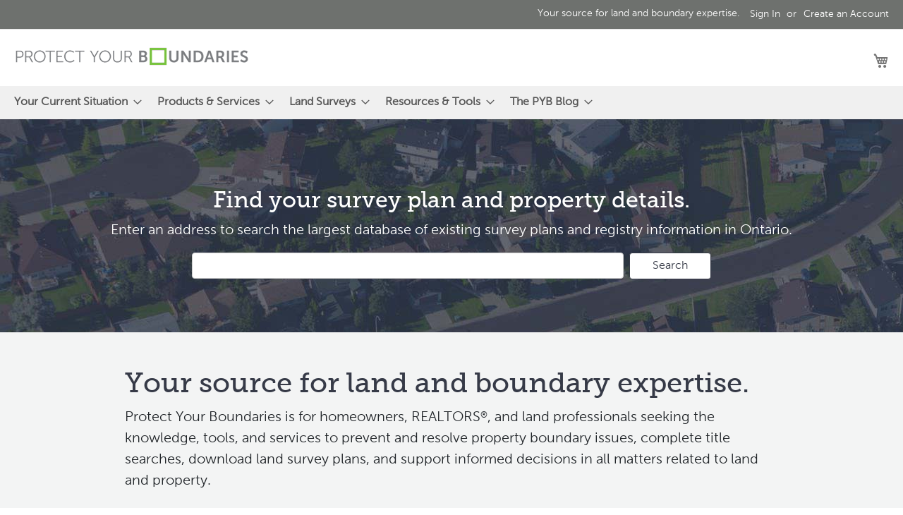

--- FILE ---
content_type: text/html; charset=UTF-8
request_url: https://www.protectyourboundaries.ca/
body_size: 10931
content:
<!doctype html>
<html lang="en">
    <head >
        <script>
    var BASE_URL = 'https\u003A\u002F\u002Fwww.protectyourboundaries.ca\u002F';
    var require = {
        'baseUrl': 'https\u003A\u002F\u002Fwww.protectyourboundaries.ca\u002Fpub\u002Fstatic\u002Fversion1765894909\u002Ffrontend\u002Fpyb\u002Fpyb_theme\u002Fen_US'
    };</script>        <meta charset="utf-8"/>
<meta name="title" content="Land Surveys and Property Data"/>
<meta name="robots" content="INDEX,FOLLOW"/>
<meta name="viewport" content="width=device-width, initial-scale=1"/>
<meta name="format-detection" content="telephone=no"/>
<title>Land Surveys and Property Data</title>
<link  rel="stylesheet" type="text/css"  media="all" href="https://www.protectyourboundaries.ca/pub/static/version1765894909/frontend/pyb/pyb_theme/en_US/mage/calendar.css" />
<link  rel="stylesheet" type="text/css"  media="all" href="https://www.protectyourboundaries.ca/pub/static/version1765894909/frontend/pyb/pyb_theme/en_US/Mageplaza_Blog/css/mpBlogIcon.css" />
<link  rel="stylesheet" type="text/css"  media="all" href="https://www.protectyourboundaries.ca/pub/static/version1765894909/frontend/pyb/pyb_theme/en_US/css/styles-m.css" />
<link  rel="stylesheet" type="text/css"  media="all" href="https://www.protectyourboundaries.ca/pub/static/version1765894909/frontend/pyb/pyb_theme/en_US/css/glyphicons.css" />
<link  rel="stylesheet" type="text/css"  media="all" href="https://www.protectyourboundaries.ca/pub/static/version1765894909/frontend/pyb/pyb_theme/en_US/css/glyphicons-social.css" />
<link  rel="stylesheet" type="text/css"  media="screen and (min-width: 768px)" href="https://www.protectyourboundaries.ca/pub/static/version1765894909/frontend/pyb/pyb_theme/en_US/css/styles-l.css" />
<link  rel="stylesheet" type="text/css"  media="print" href="https://www.protectyourboundaries.ca/pub/static/version1765894909/frontend/pyb/pyb_theme/en_US/css/print.css" />
<link  rel="stylesheet" type="text/css"  media="all" href="https://cdn.jsdelivr.net/npm/bootstrap@5.1.3/dist/css/bootstrap.min.css" />
<link  rel="stylesheet" type="text/css"  media="all" href="https://www.protectyourboundaries.ca/pub/static/version1765894909/frontend/pyb/pyb_theme/en_US/css/pyb.css" />
<script  type="text/javascript"  src="https://www.protectyourboundaries.ca/pub/static/version1765894909/frontend/pyb/pyb_theme/en_US/requirejs/require.js"></script>
<script  type="text/javascript"  src="https://www.protectyourboundaries.ca/pub/static/version1765894909/frontend/pyb/pyb_theme/en_US/mage/requirejs/mixins.js"></script>
<script  type="text/javascript"  src="https://www.protectyourboundaries.ca/pub/static/version1765894909/frontend/pyb/pyb_theme/en_US/requirejs-config.js"></script>
<script  type="text/javascript"  src="https://www.protectyourboundaries.ca/pub/static/version1765894909/frontend/pyb/pyb_theme/en_US/js/on-site-search.js"></script>
<script  type="text/javascript"  src="https://www.protectyourboundaries.ca/pub/static/version1765894909/frontend/pyb/pyb_theme/en_US/js/lsr-text-search.js"></script>
<script  type="text/javascript"  src="https://cdn.jsdelivr.net/npm/bootstrap@5.1.3/dist/js/bootstrap.bundle.min.js"></script>
<link rel="preload" as="font" crossorigin="anonymous" href="https://www.protectyourboundaries.ca/pub/static/version1765894909/frontend/pyb/pyb_theme/en_US/fonts/opensans/light/opensans-300.woff2" />
<link rel="preload" as="font" crossorigin="anonymous" href="https://www.protectyourboundaries.ca/pub/static/version1765894909/frontend/pyb/pyb_theme/en_US/fonts/opensans/regular/opensans-400.woff2" />
<link rel="preload" as="font" crossorigin="anonymous" href="https://www.protectyourboundaries.ca/pub/static/version1765894909/frontend/pyb/pyb_theme/en_US/fonts/opensans/semibold/opensans-600.woff2" />
<link rel="preload" as="font" crossorigin="anonymous" href="https://www.protectyourboundaries.ca/pub/static/version1765894909/frontend/pyb/pyb_theme/en_US/fonts/opensans/bold/opensans-700.woff2" />
<link rel="preload" as="font" crossorigin="anonymous" href="https://www.protectyourboundaries.ca/pub/static/version1765894909/frontend/pyb/pyb_theme/en_US/fonts/Luma-Icons.woff2" />
<link  rel="icon" type="image/x-icon" href="https://www.protectyourboundaries.ca/pub/media/favicon/stores/1/favicon-16x16.png" />
<link  rel="shortcut icon" type="image/x-icon" href="https://www.protectyourboundaries.ca/pub/media/favicon/stores/1/favicon-16x16.png" />
        <!-- BEGIN GOOGLE ANALYTICS CODE -->
<script type="text/x-magento-init">
{
    "*": {
        "Magento_GoogleAnalytics/js/google-analytics": {
            "isCookieRestrictionModeEnabled": 0,
            "currentWebsite": 1,
            "cookieName": "user_allowed_save_cookie",
            "ordersTrackingData": [],
            "pageTrackingData": {"optPageUrl":"","isAnonymizedIpActive":false,"accountId":"UA-16827255-4"}        }
    }
}
</script>
<!-- END GOOGLE ANALYTICS CODE -->
    </head>
    <body data-container="body"
          data-mage-init='{"loaderAjax": {}, "loader": { "icon": "https://www.protectyourboundaries.ca/pub/static/version1765894909/frontend/pyb/pyb_theme/en_US/images/loader-2.gif"}}'
        class="cms-home cms-page-view page-layout-1column">
        

<div id="cookie-status">
    The store will not work correctly in the case when cookies are disabled.</div>
<script type="text&#x2F;javascript">document.querySelector("#cookie-status").style.display = "none";</script>
<script type="text/x-magento-init">
    {
        "*": {
            "cookieStatus": {}
        }
    }
</script>

<script type="text/x-magento-init">
    {
        "*": {
            "mage/cookies": {
                "expires": null,
                "path": "\u002F",
                "domain": ".www.protectyourboundaries.ca",
                "secure": false,
                "lifetime": "3600"
            }
        }
    }
</script>
    <noscript>
        <div class="message global noscript">
            <div class="content">
                <p>
                    <strong>JavaScript seems to be disabled in your browser.</strong>
                    <span>
                        For the best experience on our site, be sure to turn on Javascript in your browser.                    </span>
                </p>
            </div>
        </div>
    </noscript>
<script>true</script><script>    require.config({
        map: {
            '*': {
                wysiwygAdapter: 'mage/adminhtml/wysiwyg/tiny_mce/tinymce4Adapter'
            }
        }
    });</script><div class="page-wrapper"><header class="page-header"><div class="panel wrapper"><div class="panel header"><a class="action skip contentarea"
   href="#contentarea">
    <span>
        Skip to Content    </span>
</a>
<ul class="header links">    <li class="greet welcome" data-bind="scope: 'customer'">
        <!-- ko if: customer().fullname  -->
        <span class="logged-in"
              data-bind="text: new String('Welcome, %1!').replace('%1', customer().fullname)">
        </span>
        <!-- /ko -->
        <!-- ko ifnot: customer().fullname  -->
        <span class="not-logged-in"
              data-bind='html:"Your source for land and boundary expertise."'></span>
                <!-- /ko -->
    </li>
    <script type="text/x-magento-init">
    {
        "*": {
            "Magento_Ui/js/core/app": {
                "components": {
                    "customer": {
                        "component": "Magento_Customer/js/view/customer"
                    }
                }
            }
        }
    }
    </script>
<li class="link authorization-link" data-label="or">
    <a href="https://www.protectyourboundaries.ca/customer/account/login/referer/aHR0cHM6Ly93d3cucHJvdGVjdHlvdXJib3VuZGFyaWVzLmNhL2hvbWU%2C/"        >Sign In</a>
</li>
<li><a href="https://www.protectyourboundaries.ca/customer/account/create/" id="idpSzd9pEY" >Create an Account</a></li></ul></div></div><div class="header content"><span data-action="toggle-nav" class="action nav-toggle"><span>Toggle Nav</span></span>
<a
    class="logo"
    href="https://www.protectyourboundaries.ca/"
    title=""
    aria-label="store logo">
    <img src="https://www.protectyourboundaries.ca/pub/static/version1765894909/frontend/pyb/pyb_theme/en_US/images/logo.png"
         title=""
         alt=""
            width="170"                />
</a>

<div data-block="minicart" class="minicart-wrapper">
    <a class="action showcart" href="https://www.protectyourboundaries.ca/checkout/cart/"
       data-bind="scope: 'minicart_content'">
        <span class="text">My Cart</span>
        <span class="counter qty empty"
              data-bind="css: { empty: !!getCartParam('summary_count') == false && !isLoading() },
               blockLoader: isLoading">
            <span class="counter-number"><!-- ko text: getCartParam('summary_count') --><!-- /ko --></span>
            <span class="counter-label">
            <!-- ko if: getCartParam('summary_count') -->
                <!-- ko text: getCartParam('summary_count') --><!-- /ko -->
                <!-- ko i18n: 'items' --><!-- /ko -->
            <!-- /ko -->
            </span>
        </span>
    </a>
            <div class="block block-minicart"
             data-role="dropdownDialog"
             data-mage-init='{"dropdownDialog":{
                "appendTo":"[data-block=minicart]",
                "triggerTarget":".showcart",
                "timeout": "2000",
                "closeOnMouseLeave": false,
                "closeOnEscape": true,
                "triggerClass":"active",
                "parentClass":"active",
                "buttons":[]}}'>
            <div id="minicart-content-wrapper" data-bind="scope: 'minicart_content'">
                <!-- ko template: getTemplate() --><!-- /ko -->
            </div>
                    </div>
        <script>window.checkout = {"shoppingCartUrl":"https:\/\/www.protectyourboundaries.ca\/checkout\/cart\/","checkoutUrl":"https:\/\/www.protectyourboundaries.ca\/checkout\/","updateItemQtyUrl":"https:\/\/www.protectyourboundaries.ca\/checkout\/sidebar\/updateItemQty\/","removeItemUrl":"https:\/\/www.protectyourboundaries.ca\/checkout\/sidebar\/removeItem\/","imageTemplate":"Magento_Catalog\/product\/image_with_borders","baseUrl":"https:\/\/www.protectyourboundaries.ca\/","minicartMaxItemsVisible":5,"websiteId":"1","maxItemsToDisplay":10,"storeId":"1","storeGroupId":"1","customerLoginUrl":"https:\/\/www.protectyourboundaries.ca\/customer\/account\/login\/referer\/aHR0cHM6Ly93d3cucHJvdGVjdHlvdXJib3VuZGFyaWVzLmNhL2hvbWU%2C\/","isRedirectRequired":false,"autocomplete":"off","captcha":{"user_login":{"isCaseSensitive":false,"imageHeight":50,"imageSrc":"","refreshUrl":"https:\/\/www.protectyourboundaries.ca\/captcha\/refresh\/","isRequired":false,"timestamp":1768716223}}}</script>    <script type="text/x-magento-init">
    {
        "[data-block='minicart']": {
            "Magento_Ui/js/core/app": {"components":{"minicart_content":{"children":{"subtotal.container":{"children":{"subtotal":{"children":{"subtotal.totals":{"config":{"display_cart_subtotal_incl_tax":0,"display_cart_subtotal_excl_tax":1,"template":"Magento_Tax\/checkout\/minicart\/subtotal\/totals"},"children":{"subtotal.totals.msrp":{"component":"Magento_Msrp\/js\/view\/checkout\/minicart\/subtotal\/totals","config":{"displayArea":"minicart-subtotal-hidden","template":"Magento_Msrp\/checkout\/minicart\/subtotal\/totals"}}},"component":"Magento_Tax\/js\/view\/checkout\/minicart\/subtotal\/totals"}},"component":"uiComponent","config":{"template":"Magento_Checkout\/minicart\/subtotal"}}},"component":"uiComponent","config":{"displayArea":"subtotalContainer"}},"item.renderer":{"component":"uiComponent","config":{"displayArea":"defaultRenderer","template":"Magento_Checkout\/minicart\/item\/default"},"children":{"item.image":{"component":"Magento_Catalog\/js\/view\/image","config":{"template":"Magento_Catalog\/product\/image","displayArea":"itemImage"}},"checkout.cart.item.price.sidebar":{"component":"uiComponent","config":{"template":"Magento_Checkout\/minicart\/item\/price","displayArea":"priceSidebar"}}}},"extra_info":{"component":"uiComponent","config":{"displayArea":"extraInfo"}},"promotion":{"component":"uiComponent","config":{"displayArea":"promotion"}}},"config":{"itemRenderer":{"default":"defaultRenderer","simple":"defaultRenderer","virtual":"defaultRenderer"},"template":"Magento_Checkout\/minicart\/content"},"component":"Magento_Checkout\/js\/view\/minicart"}},"types":[]}        },
        "*": {
            "Magento_Ui/js/block-loader": "https\u003A\u002F\u002Fwww.protectyourboundaries.ca\u002Fpub\u002Fstatic\u002Fversion1765894909\u002Ffrontend\u002Fpyb\u002Fpyb_theme\u002Fen_US\u002Fimages\u002Floader\u002D1.gif"
        }
    }
    </script>
</div>
</div></header>    <div class="sections nav-sections">
                <div class="section-items nav-sections-items"
             data-mage-init='{"tabs":{"openedState":"active"}}'>
                                            <div class="section-item-title nav-sections-item-title"
                     data-role="collapsible">
                    <a class="nav-sections-item-switch"
                       data-toggle="switch" href="#store.menu">
                        Menu                    </a>
                </div>
                <div class="section-item-content nav-sections-item-content"
                     id="store.menu"
                     data-role="content">
                    
<nav class="navigation" data-action="navigation">
    <ul data-mage-init='{"menu":{"responsive":true, "expanded":true, "position":{"my":"left top","at":"left bottom"}}}'>
        <li class="level0&#x20;category-item&#x20;level-top&#x20;parent&#x20;level-top&#x20;ui-menu-item&#x20;parent" data-menu-url="&#x23;"><a href="#" class="level-top ui-corner-all" role="menuitem"><span class="ui-menu-icon ui-icon ui-icon-carat-1-e"></span><span>Your Current Situation</span></a><ul class="level0 submenu ui-menu ui-widget ui-widget-content ui-corner-all"><li class="level1&#x20;category-item&#x20;ui-menu-item" data-menu-url="&#x2F;top-reasons&#x2F;buying-a-house"><a href="/top-reasons/buying-a-house"><span>Buying a house</span></a></li><li class="level1&#x20;category-item&#x20;ui-menu-item" data-menu-url="&#x2F;top-reasons&#x2F;selling-a-house"><a href="/top-reasons/selling-a-house"><span>Selling a house</span></a></li><li class="level1&#x20;category-item&#x20;ui-menu-item" data-menu-url="&#x2F;building-and-renovating&#x2F;renovating-or-expanding-your-home"><a href="/building-and-renovating/renovating-or-expanding-your-home"><span>Renovations &amp; Additions</span></a></li><li class="level1&#x20;category-item&#x20;ui-menu-item" data-menu-url="&#x2F;boundary-disputes&#x2F;disputing-a-boundary"><a href="/boundary-disputes/disputing-a-boundary"><span>Disputing a boundary</span></a></li><li class="level1&#x20;category-item&#x20;ui-menu-item" data-menu-url="&#x2F;building-and-renovating&#x2F;building-a-fence"><a href="/building-and-renovating/building-a-fence"><span>Building a fence</span></a></li><li class="level1&#x20;category-item&#x20;ui-menu-item" data-menu-url="&#x2F;building-and-renovating&#x2F;building-a-structure"><a href="/building-and-renovating/building-a-structure"><span>Sheds, decks, and other structures</span></a></li><li class="level1&#x20;category-item&#x20;ui-menu-item" data-menu-url="&#x2F;building-and-renovating&#x2F;building-a-new-house"><a href="/building-and-renovating/building-a-new-house"><span>Building a new house</span></a></li><li class="level1&#x20;category-item&#x20;ui-menu-item" data-menu-url="&#x2F;boundary-disputes&#x2F;your-neighbour-is-building-something"><a href="/boundary-disputes/your-neighbour-is-building-something"><span>Your neighbour is building something</span></a></li><li class="level1&#x20;category-item&#x20;ui-menu-item" data-menu-url="&#x2F;boundary-disputes&#x2F;the-development-next-door"><a href="/boundary-disputes/the-development-next-door"><span>The development next door</span></a></li><li class="level1&#x20;category-item&#x20;ui-menu-item" data-menu-url="&#x2F;building-and-renovating&#x2F;severing-your-land"><a href="/building-and-renovating/severing-your-land"><span>Severing your land</span></a></li></ul></li><li class="level0&#x20;category-item&#x20;level-top&#x20;parent&#x20;level-top&#x20;ui-menu-item&#x20;parent" data-menu-url="&#x23;"><a href="#" class="level-top ui-corner-all" role="menuitem"><span class="ui-menu-icon ui-icon ui-icon-carat-1-e"></span><span>Products &amp; Services</span></a><ul class="level0 submenu ui-menu ui-widget ui-widget-content ui-corner-all"><li class="level1&#x20;category-item&#x20;ui-menu-item" data-menu-url="&#x2F;existing-surveys"><a href="/existing-surveys"><span>Existing Surveys</span></a></li><li class="level1&#x20;category-item&#x20;ui-menu-item" data-menu-url="&#x2F;buyer-s-report"><a href="/buyer-s-report"><span>Buyer&#039;s Report</span></a></li><li class="level1&#x20;category-item&#x20;ui-menu-item" data-menu-url="&#x2F;products-and-services&#x2F;sellers-reports"><a href="/products-and-services/sellers-reports"><span>Seller&#039;s Report</span></a></li><li class="level1&#x20;category-item&#x20;ui-menu-item" data-menu-url="&#x2F;products-and-services&#x2F;easement-report"><a href="/products-and-services/easement-report"><span>Easement Report</span></a></li><li class="level1&#x20;category-item&#x20;ui-menu-item" data-menu-url="&#x2F;find-your-parcel-register"><a href="/find-your-parcel-register"><span>Offical Parcel Register Document</span></a></li><li class="level1&#x20;category-item&#x20;ui-menu-item" data-menu-url="&#x2F;new-fence-boundary-stakeout"><a href="/new-fence-boundary-stakeout"><span>Fence / Boundary Stakeout</span></a></li><li class="level1&#x20;category-item&#x20;ui-menu-item" data-menu-url="&#x2F;new-srpr"><a href="/new-srpr"><span>Get Your Property Surveyed</span></a></li><li class="level1&#x20;category-item&#x20;ui-menu-item" data-menu-url="&#x2F;commercial-property-survey.html"><a href="/commercial-property-survey.html"><span>Commercial Property Survey</span></a></li><li class="level1&#x20;category-item&#x20;ui-menu-item" data-menu-url="&#x2F;products-and-services-talk-to-a-surveyor.html"><a href="/products-and-services-talk-to-a-surveyor.html"><span>Talk to a Surveyor</span></a></li><li class="level1&#x20;category-item&#x20;ui-menu-item" data-menu-url="&#x2F;land-area-certificate.html"><a href="/land-area-certificate.html"><span>Land Area Certificate</span></a></li></ul></li><li class="level0&#x20;category-item&#x20;level-top&#x20;parent&#x20;level-top&#x20;ui-menu-item&#x20;parent" data-menu-url="&#x23;"><a href="#" class="level-top ui-corner-all" role="menuitem"><span class="ui-menu-icon ui-icon ui-icon-carat-1-e"></span><span>Land Surveys</span></a><ul class="level0 submenu ui-menu ui-widget ui-widget-content ui-corner-all"><li class="level1&#x20;category-item&#x20;ui-menu-item" data-menu-url="&#x2F;about-land-survey-plans&#x2F;what-is-a-land-survey-plan"><a href="/about-land-survey-plans/what-is-a-land-survey-plan"><span>What is a land survey plan?</span></a></li><li class="level1&#x20;category-item&#x20;ui-menu-item" data-menu-url="&#x2F;about-land-survey-plans&#x2F;why-do-you-need-a-land-survey-plan"><a href="/about-land-survey-plans/why-do-you-need-a-land-survey-plan"><span>Why do you need a survey plan?</span></a></li><li class="level1&#x20;category-item&#x20;ui-menu-item" data-menu-url="&#x2F;about-land-survey-plans&#x2F;types-of-survey-plans"><a href="/about-land-survey-plans/types-of-survey-plans"><span>Types of survey plans</span></a></li><li class="level1&#x20;category-item&#x20;ui-menu-item" data-menu-url="&#x2F;about-land-survey-plans&#x2F;which-plan-is-right-for-me"><a href="/about-land-survey-plans/which-plan-is-right-for-me"><span>Which plan is right for me?</span></a></li><li class="level1&#x20;category-item&#x20;ui-menu-item" data-menu-url="&#x2F;how-to-read-a-survey-plan"><a href="/how-to-read-a-survey-plan"><span>How to read a survey plan</span></a></li><li class="level1&#x20;category-item&#x20;ui-menu-item" data-menu-url="&#x2F;help&#x2F;buying-a-survey-plan-faq"><a href="/help/buying-a-survey-plan-faq"><span>Find your survey plan FAQ</span></a></li><li class="level1&#x20;category-item&#x20;ui-menu-item" data-menu-url="&#x2F;products-and-services&#x2F;cant-find-your-survey-plan"><a href="/products-and-services/cant-find-your-survey-plan"><span>Help! Can&#039;t find your survey plan?</span></a></li></ul></li><li class="level0&#x20;category-item&#x20;level-top&#x20;parent&#x20;level-top&#x20;ui-menu-item&#x20;parent" data-menu-url="&#x23;"><a href="#" class="level-top ui-corner-all" role="menuitem"><span class="ui-menu-icon ui-icon ui-icon-carat-1-e"></span><span>Resources &amp; Tools</span></a><ul class="level0 submenu ui-menu ui-widget ui-widget-content ui-corner-all"><li class="level1&#x20;category-item&#x20;ui-menu-item" data-menu-url="&#x2F;be-boundarywise&#x2F;why-protect-your-property-boundaries"><a href="/be-boundarywise/why-protect-your-property-boundaries"><span>Why Protect Your Boundaries</span></a></li><li class="level1&#x20;category-item&#x20;ui-menu-item" data-menu-url="&#x2F;be-boundarywise&#x2F;homeowner-best-practices"><a href="/be-boundarywise/homeowner-best-practices"><span>Homeowner best practices</span></a></li><li class="level1&#x20;category-item&#x20;ui-menu-item" data-menu-url="&#x2F;protect-your-boundaries-the-process"><a href="/protect-your-boundaries-the-process"><span>PYB-the process</span></a></li><li class="level1&#x20;category-item&#x20;ui-menu-item" data-menu-url="&#x2F;be-boundarywise&#x2F;build-your-team-of-experts"><a href="/be-boundarywise/build-your-team-of-experts"><span>Build your team of experts</span></a></li></ul></li><li class="level0&#x20;category-item&#x20;level-top&#x20;parent&#x20;level-top&#x20;ui-menu-item&#x20;parent" data-menu-url="&#x2F;blog"><a href="/blog" class="level-top ui-corner-all" role="menuitem"><span class="ui-menu-icon ui-icon ui-icon-carat-1-e"></span><span>The PYB Blog</span></a><ul class="level0 submenu ui-menu ui-widget ui-widget-content ui-corner-all"><li class="level1&#x20;category-item&#x20;ui-menu-item" data-menu-url="&#x2F;blog&#x2F;category&#x2F;home-owner"><a href="/blog/category/home-owner"><span>Homeowner</span></a></li><li class="level1&#x20;category-item&#x20;ui-menu-item" data-menu-url="&#x2F;blog&#x2F;category&#x2F;professional"><a href="/blog/category/professional"><span>Professional</span></a></li><li class="level1&#x20;category-item&#x20;ui-menu-item" data-menu-url="&#x2F;blog&#x2F;category&#x2F;q-a"><a href="/blog/category/q-a"><span>Q&amp;A</span></a></li></ul></li>        
    </ul>
</nav>

<script>
require(['jquery'], function($) {
    $(document).ready(function() {
        var currentPath = '/' + window.location.pathname.replace(/^\/+|\/+$/g, '');
        var menuItems = $('.navigation li[data-menu-url]');
        
        menuItems.each(function() {
            var $item = $(this);
            var menuUrl = $item.attr('data-menu-url');
            
            if (menuUrl && menuUrl !== '#' && menuUrl !== '') {
                var normalizedMenuUrl = '/' + menuUrl.replace(/^\/+|\/+$/g, '');
                
                if (currentPath === normalizedMenuUrl || 
                    (currentPath.indexOf(normalizedMenuUrl + '/') === 0 && normalizedMenuUrl.length > 1)) {
                    $item.addClass('active');
                }
            }
        });
    });
});
</script>
                </div>
                                            <div class="section-item-title nav-sections-item-title"
                     data-role="collapsible">
                    <a class="nav-sections-item-switch"
                       data-toggle="switch" href="#store.links">
                        Account                    </a>
                </div>
                <div class="section-item-content nav-sections-item-content"
                     id="store.links"
                     data-role="content">
                    <!-- Account links -->                </div>
                                    </div>
    </div>
<main id="maincontent" class="page-main"><a id="contentarea" tabindex="-1"></a>
<div class="page-title-wrapper">
    <h1 class="page-title"
                >
        <span class="base" data-ui-id="page-title-wrapper" >Home Page</span>    </h1>
    </div>
<div class="page messages"><div data-placeholder="messages"></div>
<div data-bind="scope: 'messages'">
    <!-- ko if: cookieMessages && cookieMessages.length > 0 -->
    <div role="alert" data-bind="foreach: { data: cookieMessages, as: 'message' }" class="messages">
        <div data-bind="attr: {
            class: 'message-' + message.type + ' ' + message.type + ' message',
            'data-ui-id': 'message-' + message.type
        }">
            <div data-bind="html: $parent.prepareMessageForHtml(message.text)"></div>
        </div>
    </div>
    <!-- /ko -->

    <!-- ko if: messages().messages && messages().messages.length > 0 -->
    <div role="alert" data-bind="foreach: { data: messages().messages, as: 'message' }" class="messages">
        <div data-bind="attr: {
            class: 'message-' + message.type + ' ' + message.type + ' message',
            'data-ui-id': 'message-' + message.type
        }">
            <div data-bind="html: $parent.prepareMessageForHtml(message.text)"></div>
        </div>
    </div>
    <!-- /ko -->
</div>
<script type="text/x-magento-init">
    {
        "*": {
            "Magento_Ui/js/core/app": {
                "components": {
                        "messages": {
                            "component": "Magento_Theme/js/view/messages"
                        }
                    }
                }
            }
    }
</script>
</div><div class="columns"><div class="column main"><input name="form_key" type="hidden" value="eE2G0jmCkGpYJlKU" /><div id="authenticationPopup" data-bind="scope:'authenticationPopup', style: {display: 'none'}">
        <script>window.authenticationPopup = {"autocomplete":"off","customerRegisterUrl":"https:\/\/www.protectyourboundaries.ca\/customer\/account\/create\/","customerForgotPasswordUrl":"https:\/\/www.protectyourboundaries.ca\/customer\/account\/forgotpassword\/","baseUrl":"https:\/\/www.protectyourboundaries.ca\/"}</script>    <!-- ko template: getTemplate() --><!-- /ko -->
    <script type="text/x-magento-init">
        {
            "#authenticationPopup": {
                "Magento_Ui/js/core/app": {"components":{"authenticationPopup":{"component":"Magento_Customer\/js\/view\/authentication-popup","children":{"messages":{"component":"Magento_Ui\/js\/view\/messages","displayArea":"messages"},"captcha":{"component":"Magento_Captcha\/js\/view\/checkout\/loginCaptcha","displayArea":"additional-login-form-fields","formId":"user_login","configSource":"checkout"},"amazon-button":{"component":"Amazon_Login\/js\/view\/login-button-wrapper","sortOrder":"0","displayArea":"additional-login-form-fields","config":{"tooltip":"Securely login to our website using your existing Amazon details.","componentDisabled":true}}}}}}            },
            "*": {
                "Magento_Ui/js/block-loader": "https\u003A\u002F\u002Fwww.protectyourboundaries.ca\u002Fpub\u002Fstatic\u002Fversion1765894909\u002Ffrontend\u002Fpyb\u002Fpyb_theme\u002Fen_US\u002Fimages\u002Floader\u002D1.gif"
            }
        }
    </script>
</div>
<script type="text/x-magento-init">
    {
        "*": {
            "Magento_Customer/js/section-config": {
                "sections": {"stores\/store\/switch":["*"],"stores\/store\/switchrequest":["*"],"directory\/currency\/switch":["*"],"*":["messages"],"customer\/account\/logout":["*","recently_viewed_product","recently_compared_product","persistent"],"customer\/account\/loginpost":["*"],"customer\/account\/createpost":["*"],"customer\/account\/editpost":["*"],"customer\/ajax\/login":["checkout-data","cart","captcha"],"catalog\/product_compare\/add":["compare-products"],"catalog\/product_compare\/remove":["compare-products"],"catalog\/product_compare\/clear":["compare-products"],"sales\/guest\/reorder":["cart"],"sales\/order\/reorder":["cart"],"checkout\/cart\/add":["cart","directory-data"],"checkout\/cart\/delete":["cart"],"checkout\/cart\/updatepost":["cart"],"checkout\/cart\/updateitemoptions":["cart"],"checkout\/cart\/couponpost":["cart"],"checkout\/cart\/estimatepost":["cart"],"checkout\/cart\/estimateupdatepost":["cart"],"checkout\/onepage\/saveorder":["cart","checkout-data","last-ordered-items"],"checkout\/sidebar\/removeitem":["cart"],"checkout\/sidebar\/updateitemqty":["cart"],"rest\/*\/v1\/carts\/*\/payment-information":["cart","last-ordered-items","instant-purchase"],"rest\/*\/v1\/guest-carts\/*\/payment-information":["cart"],"rest\/*\/v1\/guest-carts\/*\/selected-payment-method":["cart","checkout-data"],"rest\/*\/v1\/carts\/*\/selected-payment-method":["cart","checkout-data","instant-purchase"],"customer\/address\/*":["instant-purchase"],"customer\/account\/*":["instant-purchase"],"vault\/cards\/deleteaction":["instant-purchase"],"multishipping\/checkout\/overviewpost":["cart"],"paypal\/express\/placeorder":["cart","checkout-data"],"paypal\/payflowexpress\/placeorder":["cart","checkout-data"],"paypal\/express\/onauthorization":["cart","checkout-data"],"persistent\/index\/unsetcookie":["persistent"],"review\/product\/post":["review"],"wishlist\/index\/add":["wishlist"],"wishlist\/index\/remove":["wishlist"],"wishlist\/index\/updateitemoptions":["wishlist"],"wishlist\/index\/update":["wishlist"],"wishlist\/index\/cart":["wishlist","cart"],"wishlist\/index\/fromcart":["wishlist","cart"],"wishlist\/index\/allcart":["wishlist","cart"],"wishlist\/shared\/allcart":["wishlist","cart"],"wishlist\/shared\/cart":["cart"],"braintree\/paypal\/placeorder":["cart","checkout-data"],"braintree\/googlepay\/placeorder":["cart","checkout-data"]},
                "clientSideSections": ["checkout-data","cart-data"],
                "baseUrls": ["https:\/\/www.protectyourboundaries.ca\/","http:\/\/www.protectyourboundaries.ca\/"],
                "sectionNames": ["messages","customer","compare-products","last-ordered-items","cart","directory-data","captcha","instant-purchase","loggedAsCustomer","persistent","review","wishlist","recently_viewed_product","recently_compared_product","product_data_storage","paypal-billing-agreement"]            }
        }
    }
</script>
<script type="text/x-magento-init">
    {
        "*": {
            "Magento_Customer/js/customer-data": {
                "sectionLoadUrl": "https\u003A\u002F\u002Fwww.protectyourboundaries.ca\u002Fcustomer\u002Fsection\u002Fload\u002F",
                "expirableSectionLifetime": 60,
                "expirableSectionNames": ["cart","persistent"],
                "cookieLifeTime": "3600",
                "updateSessionUrl": "https\u003A\u002F\u002Fwww.protectyourboundaries.ca\u002Fcustomer\u002Faccount\u002FupdateSession\u002F"
            }
        }
    }
</script>
<script type="text/x-magento-init">
    {
        "*": {
            "Magento_Customer/js/invalidation-processor": {
                "invalidationRules": {
                    "website-rule": {
                        "Magento_Customer/js/invalidation-rules/website-rule": {
                            "scopeConfig": {
                                "websiteId": "1"
                            }
                        }
                    }
                }
            }
        }
    }
</script>
<script type="text/x-magento-init">
    {
        "body": {
            "pageCache": {"url":"https:\/\/www.protectyourboundaries.ca\/page_cache\/block\/render\/_pyb_home_processed\/1\/pyb_selected_variation\/home\/id\/home\/page_id\/2\/","handles":["default","cms_page_view","cms_page_view_id_home"],"originalRequest":{"route":"cms","controller":"page","action":"view","uri":"\/"},"versionCookieName":"private_content_version"}        }
    }
</script>

<div class="container" style="background-color: transparent;">
  <div class="container" style="background-color: transparent;">
    <div class="col2-right-layout"><br><br><br>
      <div class="main row"><!-- start HTML --></div>
    </div>
  </div>
</div>
<style>
  <!--
  body.cms-home {
    background-image: url(https://www.protectyourboundaries.ca/pub/media/wysiwyg/pyb-hood-bg-low.jpg);
  }
  -->
</style>
<div class="container" style="background-color: transparent;">
  <div class="col2-right-layout">
    <div class="main row">
      <div class="col-xs-12 col-lg-12 text-center">
        <h2 class="color-white">Find your survey plan and property details.</h2>
        <p class="color-white lead" style="margin-bottom: 1rem;">Enter an address to search the largest database of
          existing survey plans and registry information in Ontario.</p>
      </div>
    </div>
    <div class="row">
      <div class="col-12 col-md-8 offset-md-2">
        <form class="on-site-search" style="margin-bottom: 75px;">
          <div class="row g-2">
            <div class="col-12 col-sm-10"><input class="form-control on-site-search-address" type="text"></div>
            <div class="col-12 col-sm-2 text-center text-sm-start"><button class="btn btn-primary w-100 homesearch"
                type="submit">Search</button></div>
          </div>
        </form>
      </div>
    </div>
  </div>
  <!-- ./main-container -->
</div>
<!-- ./container-->
<div style="width: 100%; padding-top: 50px; background-color: #f3f4f4;">
  <div class="container" style="background-color: #f3f4f4;">
    <div class="row">
      <div class="col-12 col-sm-12 col-md-10 offset-md-1">
        <div class="home-welcome-box">
          <h1 style="margin-top: 0px;">Your source for land and boundary expertise.</h1>
          <p class="lead">Protect Your Boundaries is for homeowners, REALTORS<sup>®</sup>, and land professionals
            seeking the knowledge, tools, and services to prevent and resolve property boundary issues, complete title
            searches, download land survey plans, and support informed decisions in all matters related to land and
            property.</p>
        </div>
      </div>
    </div>
  </div>
  <!-- ./container -->
</div>
<div style="width: 100%; padding-top: 50px; padding-bottom: 50px; background-color: white;">
  <div class="container">
    <div class="row">
      <div class="col-12 col-sm-12 col-md-3 col-lg-3 text-center">
        <div class="col-6 offset-3 col-md-12 offset-md-0"><img class="img-fluid" src="https://www.protectyourboundaries.ca/pub/media/wysiwyg/homepage/Bottom_05.png"></div>
        <h4>For Home Owners</h4>
        <p>Buying, Selling, building or in a dispute, this is your one-stop resource centre for all things
          boundary-related. <br>
          <a style="text-decoration: underline;" href="/home-owners-centre">Start here</a>
        </p>
      </div>
      <div class="col-12 col-sm-12 col-md-3 col-lg-3  text-center">
        <div class="col-6 offset-3 col-md-12 offset-md-0"><img class="img-fluid" src="https://www.protectyourboundaries.ca/pub/media/wysiwyg/homepage/Bottom_08.png"></div>
        <h4>For Ontario REALTORS<sup>®</sup></h4>
        <p>Essential tools, education and services to help you protect your client, your deal and your reputation. <br>
          <a style="text-decoration: underline;" href="/realtors-centre">Learn more</a>
        </p>
      </div>
      <div class="col-12 col-sm-12 col-md-3 col-lg-3 text-center">
        <div class="col-6 offset-3 col-md-12 offset-md-0"><img class="img-fluid" src="https://www.protectyourboundaries.ca/pub/media/wysiwyg/homepage/Bottom_07.png"></div>
        <h4>For Land Professionals</h4>
        <p>Easy instant access to the largest collection of registry and survey documents and services. <br>
          <a style="text-decoration: underline;" href="/professional-centre">Learn more</a>
        </p>
      </div>
      <div class="col-12 col-sm-12 col-md-3 col-lg-3 text-center">
        <div class="col-6 offset-3 col-md-12 offset-md-0"><img class="img-fluid" src="https://www.protectyourboundaries.ca/pub/media/wysiwyg/homepage/Bottom_06.png"></div>
        <h4>For Municipalities</h4>
        <p>Access essential land and boundary information to support planning, zoning, and development tasks. <br>
          <a style="text-decoration: underline;" href="/government-and-municipal-services">Learn more</a>
        </p>
      </div>
    </div>
  </div>
</div>
<div style="width: 100%; padding-top: 50px; padding-bottom: 50px; background-color: #f3f4f4;">
  <div class="container" style="background-color: #f3f4f4;">
    <div class="row d-flex flex-wrap align-items-center justify-content-center">
      <div class="col-6 col-sm-6 col-md-2 col-lg-2 text-center"><img class="img-fluid" src="https://www.protectyourboundaries.ca/pub/media/wysiwyg/AOLS_250x250.png" alt=""></div>
      <div class="col-12 col-sm-12 col-md-6 col-lg-6">
        <div>
          <h4>Association of Ontario Land Surveyors Member</h4>
          <p>We are a proud member of the Association of Ontario Land Surveyors. The AOLS is the only entity legally
            allowed to provide surveying services in the province of Ontario, ensuring professional standards and public
            protection. Our membership reflects our commitment to excellence, integrity, and adherence to the rigorous
            standards set by the governing body of our profession.</p>
        </div>
      </div>
    </div>
  </div>
  <!-- ./container -->
</div></div></div></main><footer class="page-footer"><div class="container">
        <div class="row">
          <div class="col-12 col-lg-3">
            <br>
            <div class="background-00AF4C" style="height: 3px; width: 30px;"></div>
            <h5>Quick Links</h5>
            <ul>
              <li><a href="/be-boundarywise/why-protect-your-property-boundaries">Why Protect Your Boundaries</a></li>
              <li><a href="/be-boundarywise/homeowner-best-practices">Homeowner best practices</a></li>
              <li><a href="/products-and-services/existing-surveys">Existing Surveys</a></li>
              <li><a href="/products-and-services/buyers-reports">Buyer's Report</a></li>
              <li><a href="/products-and-services/sellers-reports">Seller's Report</a></li>
              <li><a href="/get-your-property-surveyed.html">Get your property surveyed</a></li>
            </ul>
                    </div>
          <div class="col-12 col-lg-3">
            <br>
            <div class="" style="height: 3px; width: 30px;"></div>
            <h5>&nbsp;</h5>
            <ul>
              <li><a href="/about">About</a></li>
              <li><a href="/privacy-policy">Privacy Policy</a></li>
              <li><a href="/terms-and-conditions">Terms &amp; Conditions</a></li>
              <li><a href="/contact-us">Contact Us</a></li>
              <li><a href="/media-centre">Media Centre</a></li>
              <li><a href="https://g.page/r/CYfRbeVb1erREAg/review" target="_blank">Review us on Google</a></li>
            </ul>
          </div>

          <div class="col-12 col-lg-6">
            <div class="row">
              <div class="col-12 col-lg-6">
                <br>
                <div class="" style="height: 3px; width: 30px;"></div>
                <h5>Social</h5>
                 <div class="social-item"><span class="social social-facebook"></span> <a href="https://www.facebook.com/ProtectYourBoundaries" target="_blank">ProtectYourBoundaries</a></div>
                 <!--<div class="social-item"><span class="social social-twitter"></span> <a href="https://twitter.com/boundarywise" target="_blank">@BoundaryWise</a></div>-->
              </div>
              <div class="col-12 col-lg-6">
                <br>
                <div class="" style="height: 3px; width: 30px;"></div>
                <h5>&nbsp;</h5>
                <div class="social-item"><span class="social social-linked-in"></span> <a href="https://www.linkedin.com/company/protect-your-boundaries-inc-?trk=biz-companies-cym" target="_blank">Protect Your Boundaries Inc.</a></div>
                <!--<div class="social-item"><span class="social social-pinterest"></span> <a href="https://www.pinterest.com/BoundaryWise/" target="_blank">BoundaryWise</a></div>-->


                <!--
                <img class="img-fluid" src="/skin/frontend/pyb/pyb_modern/images/aols-logo.png" align="right">
                <span class="aols-notice small">Protect Your Boundaries Inc. is a licensed member of the Association of Ontario Land Surveyors.</span>
                -->
                <!--<div class="row">
                  <div class="col-12 col-lg-3">
                    <img class="img-fluid" src="/skin/frontend/pyb/pyb_modern/images/aols-logo.png">
                  </div>
                  <div class="col-12 col-lg-9">
                    <span class="aols-notice small">Protect Your Boundaries Inc. is a licensed member of the Association of Ontario Land Surveyors.</span>
                  </div>
                </div>-->
              </div>
          </div>

          <div class="row">
            <div class="col-12">
              <br><br>
              <p>Call us at 1-877-392-2662 (in the GTA) or email <a href="mailto:info@ProtectYourBoundaries.ca">info@ProtectYourBoundaries.ca</a></p>
            </div>
          </div>

        </div>


        </div>

        <div class="row">
          <div class="col-12">
            <br>
            <br>
            <span class="nav-link small" style="font-style: italic">© Protect Your Boundaries. All Rights Reserved.</span>
            <br>
            <span class="nav-link small" style="font-style: italic">The trademarks REALTOR®, REALTORS®, and the REALTOR® logo are controlled by The Canadian Real Estate Association (CREA) and identify real estate professionals who are members of CREA.</span>
          </div>
        </div>
    </div>

    <!-- Google tag (gtag.js) -->
<script async src="https://www.googletagmanager.com/gtag/js?id=G-CCW91RPM2E"></script>
<script>
  window.dataLayer = window.dataLayer || [];
  function gtag(){dataLayer.push(arguments);}
  gtag('js', new Date());

  gtag('config', 'G-CCW91RPM2E');


  gtag('event', 'content_view', {
        'queryurl': window.location.href
      });

</script>
<!-- Matomo -->
<script>
  var _paq = window._paq = window._paq || [];
  /* tracker methods like "setCustomDimension" should be called before "trackPageView" */
  _paq.push(['trackPageView']);
  _paq.push(['enableLinkTracking']);
  (function() {
    var u="//analytics.pybdev.ca/";
    _paq.push(['setTrackerUrl', u+'matomo.php']);
    _paq.push(['setSiteId', '2']);
    var d=document, g=d.createElement('script'), s=d.getElementsByTagName('script')[0];
    g.async=true; g.src=u+'matomo.js'; s.parentNode.insertBefore(g,s);
  })();
</script>
<!-- End Matomo Code -->
</footer><script type="text/x-magento-init">
        {
            "*": {
                "Magento_Ui/js/core/app": {
                    "components": {
                        "storage-manager": {
                            "component": "Magento_Catalog/js/storage-manager",
                            "appendTo": "",
                            "storagesConfiguration" : {"recently_viewed_product":{"requestConfig":{"syncUrl":"https:\/\/www.protectyourboundaries.ca\/catalog\/product\/frontend_action_synchronize\/"},"lifetime":"1000","allowToSendRequest":null},"recently_compared_product":{"requestConfig":{"syncUrl":"https:\/\/www.protectyourboundaries.ca\/catalog\/product\/frontend_action_synchronize\/"},"lifetime":"1000","allowToSendRequest":null},"product_data_storage":{"updateRequestConfig":{"url":"https:\/\/www.protectyourboundaries.ca\/rest\/default\/V1\/products-render-info"},"requestConfig":{"syncUrl":"https:\/\/www.protectyourboundaries.ca\/catalog\/product\/frontend_action_synchronize\/"},"allowToSendRequest":null}}                        }
                    }
                }
            }
        }
</script>
<script type="text/javascript" src="https://maps.googleapis.com/maps/api/js?key=AIzaSyDCp5uGdLJ5w3kiFcomJMExyJawaAkz0_s&v=3&libraries=geometry"></script>

<div id="on-site-search-modal">
    <div class="modal-content">
        <div class="modal-header" style="padding-left: 1rem;">
            <h5 class="modal-sub-title">Loading... </h5>
        </div>
        <div class="modal-body" style="padding-left: 0px; padding-right: 0px;">
            <div class="row ppbutton-row" style="display: none">
                <div class="col-md-1 d-none d-md-block"><span class="glyphicons glyphicons-home" style="font-size: 2.5vw; color: #363a47"></span></div>
                <div class="col-md-7"><p><strong>Official Property Page</strong><br> See all available survey plans, easement/right-of-way information, and other information about this specific property. </p></div>
                <div class="col-md-4"><a href="#" id="ppbutton" class="btn btn-primary" target="_blank" style="width: 100%">Go to Property Page</a></div>
            </div>
            <hr class="ppbutton-row">
            <div class="row mapbutton-row" style="display: none">
                <div class="col-md-1 d-none d-md-block"><span class="glyphicons glyphicons-map-marker" style="font-size: 2.5vw; color: #363a47"></span></div>
                <div class="col-md-7"><p><strong>Map View</strong><br>Our original map based results. This view will allow you to easily explore a larger area's available survey plans.</p></div>
                <div class="col-md-4"><a href="#" id="mapbutton" target="_blank" class="btn btn-primary" style="width: 100%">Go to Map View</a></div>
            </div>
            <hr class="probutton-row">
            <div class="row probutton-row" style="display: none">
                <div class="col-md-1 d-none d-md-block"><span class="glyphicons glyphicons-briefcase" style="font-size: 2.5vw; color: #363a47"></span></div>
                <div class="col-md-7"><p><strong>PYB PRO</strong><br>Created for Land Professionals. Immediate, blazing fast access to the documents you need to do your job. </p></div>
                <div class="col-md-4"><a href="#" id="probutton" class="btn btn-primary" target="_blank" style="width: 100%">Go to PRO Page</a></div>
            </div>
        </div>
    </div>
</div>

<script type="text/x-magento-init">
{
    "#on-site-search-modal": {
        "Magento_Ui/js/modal/modal": {
            "type": "popup",
            "responsive": true,
            "innerScroll": true,
            "title": "Property Search Results",
            "buttons": []
        }
    }
}
</script>

<script>
    window.getPPresults = function(googleresults) {
        require(['jquery'], function($) {
            $('.ppbutton-row').hide();
            $('.probutton-row').hide();
            $('.mapbutton-row').hide();

            var streetnumber = $(googleresults).attr('data-streetaddress');
            var streetname = $(googleresults).attr('data-streetname');

            $.ajax({
                type: "GET",
                url: "/lookup.php",
                data: {
                    q: 'ppurl',
                    streetaddress: streetnumber,
                    targetLat: $(googleresults).attr('data-lat'),
                    targetLng: $(googleresults).attr('data-lng')
                }
            }).done(function(ppresults) {
                if (ppresults != "") {
                    $('.ppbutton-row').show();
                    $('.mapbutton-row').show();

                    proresults = ppresults.replace("propertypages", "professionalproducts");

                    $('#on-site-search-modal > .modal-content > .modal-header > .modal-sub-title').html($(googleresults).attr('data-modaltitle'));
                    $('#ppbutton').attr("href", ppresults);
                    $('#mapbutton').attr("href", "/land-survey-plan.html?lat=" + $(googleresults).attr('data-lat') + '&lng=' + 
                        $(googleresults).attr('data-lng') );
                    $('#probutton').attr("href", proresults);
                } else {
                    $('#on-site-search-modal > .modal-content > .modal-header > .modal-sub-title').html($(googleresults).attr('data-modaltitle'));
                    $('.ppbutton-row').hide();
                    $('.probutton-row').hide();
                    $('.mapbutton-row').show();
                    $('#mapbutton').attr("href", '/land-survey-plan.html?lat=' + $(googleresults).attr('data-lat') + '&lng=' + 
                        $(googleresults).attr('data-lng') );
                }
                $('#on-site-search-modal').modal('openModal');
            });
        });
    };
</script>
<script>
    (function() {
        var variation = 'home';
        var cookieName = 'pyb_home_variation';
        var days = 30;
        var date = new Date();
        date.setTime(date.getTime() + (days * 24 * 60 * 60 * 1000));
        var expires = "; expires=" + date.toUTCString();
        document.cookie = cookieName + "=" + variation + expires + "; path=/; SameSite=Lax";
    })();
</script>
</div>    </body>
</html>


--- FILE ---
content_type: text/css
request_url: https://www.protectyourboundaries.ca/pub/static/version1765894909/frontend/pyb/pyb_theme/en_US/css/pyb.css
body_size: 6064
content:
/*@import url("//hello.myfonts.net/count/2b3298");*/

@font-face {font-family: 'MuseoSans-700';src: url('fonts/2B3298_0_0.eot');src: url('fonts/2B3298_0_0.eot?#iefix') format('embedded-opentype'),url('fonts/2B3298_0_0.woff') format('woff'),url('fonts/2B3298_0_0.ttf') format('truetype');}
@font-face {font-family: 'MuseoSans-300';src: url('fonts/2B3298_1_0.eot');src: url('fonts/2B3298_1_0.eot?#iefix') format('embedded-opentype'),url('fonts/2B3298_1_0.woff') format('woff'),url('fonts/2B3298_1_0.ttf') format('truetype');}
@font-face {font-family: 'MuseoSans-900Italic';src: url('fonts/2B3298_2_0.eot');src: url('fonts/2B3298_2_0.eot?#iefix') format('embedded-opentype'),url('fonts/2B3298_2_0.woff') format('woff'),url('fonts/2B3298_2_0.ttf') format('truetype');}
@font-face {font-family: 'MuseoSans-500';src: url('fonts/2B3298_3_0.eot');src: url('fonts/2B3298_3_0.eot?#iefix') format('embedded-opentype'),url('fonts/2B3298_3_0.woff') format('woff'),url('fonts/2B3298_3_0.ttf') format('truetype');}
@font-face {font-family: 'MuseoSans-100';src: url('fonts/2B3298_4_0.eot');src: url('fonts/2B3298_4_0.eot?#iefix') format('embedded-opentype'),url('fonts/2B3298_4_0.woff') format('woff'),url('fonts/2B3298_4_0.ttf') format('truetype');}
@font-face {font-family: 'MuseoSans-700Italic';src: url('fonts/2B3298_5_0.eot');src: url('fonts/2B3298_5_0.eot?#iefix') format('embedded-opentype'),url('fonts/2B3298_5_0.woff') format('woff'),url('fonts/2B3298_5_0.ttf') format('truetype');}
@font-face {font-family: 'MuseoSans-300Italic';src: url('fonts/2B3298_6_0.eot');src: url('fonts/2B3298_6_0.eot?#iefix') format('embedded-opentype'),url('fonts/2B3298_6_0.woff') format('woff'),url('fonts/2B3298_6_0.ttf') format('truetype');}
@font-face {font-family: 'MuseoSans-100Italic';src: url('fonts/2B3298_7_0.eot');src: url('fonts/2B3298_7_0.eot?#iefix') format('embedded-opentype'),url('fonts/2B3298_7_0.woff') format('woff'),url('fonts/2B3298_7_0.ttf') format('truetype');}
@font-face {font-family: 'MuseoSans-500Italic';src: url('fonts/2B3298_8_0.eot');src: url('fonts/2B3298_8_0.eot?#iefix') format('embedded-opentype'),url('fonts/2B3298_8_0.woff') format('woff'),url('fonts/2B3298_8_0.ttf') format('truetype');}
@font-face {font-family: 'MuseoSans-900';src: url('fonts/2B3298_9_0.eot');src: url('fonts/2B3298_9_0.eot?#iefix') format('embedded-opentype'),url('fonts/2B3298_9_0.woff') format('woff'),url('fonts/2B3298_9_0.ttf') format('truetype');}
@font-face {font-family: 'MuseoSlab-1000Italic';src: url('fonts/2B3298_A_0.eot');src: url('fonts/2B3298_A_0.eot?#iefix') format('embedded-opentype'),url('fonts/2B3298_A_0.woff') format('woff'),url('fonts/2B3298_A_0.ttf') format('truetype');}
@font-face {font-family: 'MuseoSlab-100';src: url('fonts/2B3298_B_0.eot');src: url('fonts/2B3298_B_0.eot?#iefix') format('embedded-opentype'),url('fonts/2B3298_B_0.woff') format('woff'),url('fonts/2B3298_B_0.ttf') format('truetype');}
@font-face {font-family: 'MuseoSlab-700';src: url('fonts/2B3298_C_0.eot');src: url('fonts/2B3298_C_0.eot?#iefix') format('embedded-opentype'),url('fonts/2B3298_C_0.woff') format('woff'),url('fonts/2B3298_C_0.ttf') format('truetype');}
@font-face {font-family: 'MuseoSlab-900';src: url('fonts/2B3298_D_0.eot');src: url('fonts/2B3298_D_0.eot?#iefix') format('embedded-opentype'),url('fonts/2B3298_D_0.woff') format('woff'),url('fonts/2B3298_D_0.ttf') format('truetype');}
@font-face {font-family: 'MuseoSlab-300';src: url('fonts/2B3298_E_0.eot');src: url('fonts/2B3298_E_0.eot?#iefix') format('embedded-opentype'),url('fonts/2B3298_E_0.woff') format('woff'),url('fonts/2B3298_E_0.ttf') format('truetype');}
@font-face {font-family: 'MuseoSlab-1000';src: url('fonts/2B3298_F_0.eot');src: url('fonts/2B3298_F_0.eot?#iefix') format('embedded-opentype'),url('fonts/2B3298_F_0.woff') format('woff'),url('fonts/2B3298_F_0.ttf') format('truetype');}
@font-face {font-family: 'MuseoSlab-500';src: url('fonts/2B3298_10_0.eot');src: url('fonts/2B3298_10_0.eot?#iefix') format('embedded-opentype'),url('fonts/2B3298_10_0.woff') format('woff'),url('fonts/2B3298_10_0.ttf') format('truetype');}
@font-face {font-family: 'MuseoSlab-300Italic';src: url('fonts/2B3298_11_0.eot');src: url('fonts/2B3298_11_0.eot?#iefix') format('embedded-opentype'),url('fonts/2B3298_11_0.woff') format('woff'),url('fonts/2B3298_11_0.ttf') format('truetype');}
@font-face {font-family: 'MuseoSlab-700Italic';src: url('fonts/2B3298_12_0.eot');src: url('fonts/2B3298_12_0.eot?#iefix') format('embedded-opentype'),url('fonts/2B3298_12_0.woff') format('woff'),url('fonts/2B3298_12_0.ttf') format('truetype');}
@font-face {font-family: 'MuseoSlab-500Italic';src: url('fonts/2B3298_13_0.eot');src: url('fonts/2B3298_13_0.eot?#iefix') format('embedded-opentype'),url('fonts/2B3298_13_0.woff') format('woff'),url('fonts/2B3298_13_0.ttf') format('truetype');}
@font-face {font-family: 'MuseoSlab-900Italic';src: url('fonts/2B3298_14_0.eot');src: url('fonts/2B3298_14_0.eot?#iefix') format('embedded-opentype'),url('fonts/2B3298_14_0.woff') format('woff'),url('fonts/2B3298_14_0.ttf') format('truetype');}
@font-face {font-family: 'MuseoSlab-100Italic';src: url('fonts/2B3298_15_0.eot');src: url('fonts/2B3298_15_0.eot?#iefix') format('embedded-opentype'),url('fonts/2B3298_15_0.woff') format('woff'),url('fonts/2B3298_15_0.ttf') format('truetype');}

* {
	font-family: 'MuseoSans-300';
  /*color: #58595B;*/
}

html {
    font-size: 100%;
    -webkit-text-size-adjust: 100%;
    -ms-text-size-adjust: 100%;
    font-size-adjust: 100%;
}

h1,h2,h3,h4,h5,h6, h1>.base {
  font-family: 'MuseoSlab-500';
  color: #363a47;
}

h2 {
  font-family: 'MuseoSlab-500';
  font-size: 1.2rem;
}

strong {
  font-family: inherit !important;
  font-size: inherit !important;
  color: inherit !important;
}

a, a:hover, .btn-link, .btn-link:hover, .pages a.page:visited, .pages a.page:active {
  color: #75c044;
	cursor: pointer;
}

.btn-primary, .btn-checkout, .btn-primary.disabled {
  border-width: 1px;
  border-color: #363a47;
  background-color: white;
  text-decoration: none !important;
  transition: all 0.3s ease 0s;
  color: #363a47;

}

.btn-primary:hover, .btn-checkout:hover {
  color: white;
  background-color: #363a47;
  border-color: white;
  border: 1px solid;
}

.form-control {
  border-width: 1px;
  border-color: #363a47;
}

.cms-home .page-title-wrapper,
.cms-home-variant .page-title-wrapper {
  display: none;
}

.color-white {
  color: white;
}

.sr-only {
  display: none;
}

input[type="text"], input[type="password"], input[type="url"], input[type="tel"], input[type="search"], input[type="number"], input[type="datetime"], input[type="email"] {
    background: white;
    background-clip: inherit;
    border: inherit;
    border-radius: inherit;
    font-family: inherit;
    font-size: inherit;
    min-height: 37px;
    line-height: inherit;
    padding: inherit;
		border: 1px solid #ccc;
		border-radius: 3px;
		border-radius: 0.25rem;
		padding-left: 5px;

}

.page-wrapper > header {
  background: white;
}

.header > .logo > img {
  width: 100%;
}

 
li.greet, li.greet > span {
  color: white !important;
}

.cms-home #maincontent,
.cms-home-variant #maincontent {
	max-width: 100%;
	width: 100%;
	padding-left: 0;
	padding-right: 0;
}

.home-welcome-box {
	margin-bottom: 50px;
}

.home-welcome-box .btn {
	color: #363a47;
}

.home-welcome-box .btn:hover {
	color: white;
}

.btn-primary, .btn-checkout, .btn-primary.disabled {
    border-width: 1px;
    border-color: #363a47;
    background-color: white;
    text-decoration: none !important;
    transition: all 0.3s ease 0s;
    color: #363a47;
}

.modal-content {
	border: 0px;
}

.modal-popup .modal-title {
    border-bottom: 0px;
    font-weight: 500;
		font-size: 2rem !important;
    padding-bottom: 0px;
    font-size: inherit;
    margin-bottom: 0;
    min-height: 1em;
    word-wrap: break-word;
}


.page-footer {
    background-color: #363a47;
    background: linear-gradient(to bottom right, #363a47, #4a4d59);
		color: white;
}

.background-00AF4C {
    background-color: #00AF4C;
}

.page-footer .container {
  color: white;
  background-color: transparent;
}

.page-footer {
  font-size: 0.9rem;
}

.page-footer .nav-link {
  color: #c3c4c8;
  padding: 0;
}

.page-footer hr {
  border-top: 1px solid #c3c4c8;
}

.page-footer h5 {
  margin-top: 1rem;
}
.page-footer h5, .page-footer a,.page-footer li {
  color: white;
}

.page-footer ul {
  padding-left: 1rem;
  margin-left: 0;
  -webkit-margin-before: 0;
  -webkit-margin-after: 0;
}

.page-footer .social, .page-footer .glyphicons {
  color: white;
  font-size: 1.5rem;
}
.page-footer p {
  color: white;
}

.page-footer ul>li, .page-footer ol>li {
    margin-top: 0rem;
    margin-bottom: 0rem;
}

.social-item {
  margin-bottom: 10px;
  font-size: 1rem;
}

.aols-notice {
  color: white;
}

.cart.table-wrapper .actions-toolbar {
	padding-bottom: 35px;
}

.checkout-cart-index #block-discount, .checkout-cart-index #block-discount > button, #block-discount-heading {
		font-size: 1rem;
		color: #78bd47;
}

.checkout-cart-index .product-image-container {
	display: none;
}

#coupon_code, #discount-code {
	border: 1px solid #ccc;
	width: 100%;
	padding: 7px;
	margin-right: 5px;
}



.paypal-review-discount .block>.title strong, .cart-discount .block>.title strong, .minicart-items .product-item-name a {
    color: #78bd47;
}


/*.opc-progress-bar-item._active>span:before, .opc-progress-bar-item._active>span:after, .opc-progress-bar-item._active:before {
    background: #78bd47;
    border-color: #78bd47;
}*/

.opc-progress-bar {
	display: none;
}

.btn-check:active+.btn-primary, .btn-check:checked+.btn-primary, .btn-primary.active, .btn-primary:active, .show>.btn-primary.dropdown-toggle {
	background: #78bd47;
	border-color: #78bd47;
}

.btn-check:focus+.btn-primary, .btn-primary:focus {
	background: #78bd47;
	border-color: #78bd47;
}

.breadcrumbs {
	display: none;
}

.mp-blog-rss {
	display: none;
}

.block-reorder, .mp-footer, .mp-blog-icon, .mp-post-info {
	display: none;
}



.post-item-wraper {
    border: 1px solid #eee;
    box-shadow: none;
}
.post-item-wraper:hover {
    border: 1px solid #eee;
    box-shadow: none;
}

.post-image img.img-responsive {
		position: inherit;
}

.post-info-wraper {
	padding-top: 0px;
}

.col-mp {
	padding: 0px;
}

.post-info-wraper h2.mp-post-title a {
	font-family: 'MuseoSlab-500';
}

.mp-sidebar {
	display: none;
}

.pages .action {
    box-shadow: none;
    border-radius: 3px;
    padding: 0 8px;
}

.pages .action {
    background: none;
    border: none;
    color: #7d7d7d;
    display: inline-block;
    padding: 0;
    text-decoration: none;
}

.pages .action:hover {
    background: none;
	}

	.pages strong.page {
		background: none;
	}


.navigation .level0.active>.level-top, .navigation .level0.has-active>.level-top {
	border-bottom: 2px solid #75c044;
}

.navigation .level1.active>a {
	border-bottom: 2px solid #75c044;
}

.sidebar-container {
	 background: #363a47;
	 padding: 15px;
	 border-radius: 5px;
	 color: white;
}

.sidebar-container h3 {
    color: white;
    margin-bottom: 5px;
		margin-top: 1.5rem;
}

/* property page start */

sup {
    top: -0.4em !important;
    font-size: 61% !important;
}

.preview-image {
	width: 100%;
	height: 165px;
	overflow: hidden;
	border: 1px solid #ccc;
	background-image:url(/image.php?p=true&id=350105);
	background-size: cover;
	background-repeat: no-repeat;
	background-position: center middle;
}

.background-363a47 {
	background-color: #363a47;
}

.background-363a47-gradient {
  /*background: linear-gradient(to left, #dfdfdf 50%, #363a47 50%);*/
  background: linear-gradient(to left, #363a47 50%, #363a47 50%);
  width: 100%;
}


.hr-363a47 {
	color: #363a47;
	background-color: #363a47;
	height: 1px;
  border-top: 0px;
}

.color-00AF4C {
  color: #00AF4C;
}

.background-00AF4C {
  background-color: #00AF4C;
}

.color-363a47 {
  color: #363a47;
}

.street-address {
	color: white;
	font-size: 38px;
	margin-top: 0px;
	margin-bottom: 0px;
	font-weight: normal;
  font-family: 'MuseoSlab-500';
}

.city-address {
	color: white;
	margin-top: 0px;
	margin-bottom: 0px;
	font-weight: normal;
	font-size: 18px;
}

.updated-date {
  color: #9a9ca3;
}

.bold-body {
  font-family: 'MuseoSlab-700';
  font-size: 18px;
}

.white-body {
	color: white;
}


a.white-link {
  color: white;
  border-bottom: 0px;
}

a.grey-link {
  color: #363a47;
}

h1.intro {
  font-family: 'MuseoSlab-700';
  font-size: 28px;
  margin-bottom: 5px;
}

h2.intro {
  margin-top: 0px;
  margin-bottom: 15px;
  font-size: 22px;
}

h3.section-title {
  font-family: 'MuseoSlab-700';
  font-size: 22px;
}

h4.subhead{
  font-size: 18px;
  margin-bottom: 0px;
  font-family: 'MuseoSans-500';
}

.btn-white {
	color: #75c044;
	border-width: 0px;
	background-color: white;
	text-decoration: none !important;
  border-radius: 0;
  font-size: 28px;
  width: 128px;
}

.btn-grey {
	color: #363a47;
	border-width: 1px;
  border-color: #363a47;
	background-color: white;
	text-decoration: none !important;
  border-radius: 0;
  font-size: 18px;
  min-width: 128px;
  margin-bottom:5px;
  transition: all 0.3s ease 0s;
	color: #363a47;
}

.disclaimer-button {
	background: white;
	border: 1px solid #363a47;
	display: inline-block;
	font-weight: 600;
	padding: 7px 15px;
	box-sizing: border-box;
	vertical-align: middle;
	text-align: center;
}

.btn-grey:hover {
	background-color: #363a47;
  border-color: white;
  border: 1px solid;
	color: white;
}

.preview-link {
  font-size: 18px;
  margin-bottom: 15px;
}

.btn-green {
	border-color: rgb(0,175,76);
	color: white !important;
	background-color: rgb(0,175,76);
	text-decoration: none !important;
}
.btn-green:hover, .btn-green:focus {
	background-color: #75C044;
  border-color: rgb(0,175,76);
}

.grey-section {
  width: 100%;
  padding-top: 30px;
  padding-bottom: 30px;
  background-color: #f3f4f4;
}
.plan-info {
	font-size: 16px;
  font-family: 'MuseoSlab-500';
}

.plan-count {
  font-size: 32px;
  font-family: 'MuseoSlab-500';
}

.row-flex {
  display: flex; /* columns are now equal height */
}

.map-box {
  padding-left: 0px;
  padding-right: 0px;
  display: flex;
}
.address-box {
  min-height: 335px;
  font-size: 14px;
}

.hr-container {
	padding: 0px;
}

.buy-buttons {
	padding-right: 0px;
  text-align: center;
}

.cover-wrap {
  width: 170px;
  background-color: #363a47;
  text-align: right;
  margin-top: 15px;
  border: 1px solid #363a47;
}

.img-cover {
  width: 100%;
  height: auto;
  margin-bottom: 5px;
}

a.report-purchase {
  color: white;
  font-size: 32px;
  margin-right: 7px;
}

.no-left-padding-lg {
	padding-left: 0px;
}

.no-right-padding-lg {
	padding-right: 0px;
}

.easementnotice {
  padding-left: 0px;
  padding-right: 0px;
}

.easementnotice .alert {
  border-radius: 0px;
}

.easementnotice .glyphicon {
  font-size: 56px;
}

.easementnotice-glyphicon {
  font-size: 56px;
  color: white;
}

.easementnotice h3 {
  font-family: 'MuseoSlab-500';
  margin-bottom: 0px;
}
.easementnotice .alert-danger p, .easementnotice .alert-danger h3 {
  color: #58595B;
}

.btn-red {
	border-color: #ff4d35;
	color: white !important;
	background-color: #ff4d35;
	text-decoration: none !important;
}

.btn-blue {
	border-color: #31708f;
	color: white !important;
	background-color: #31708f;
	text-decoration: none !important;
}

.btn-red:hover, .btn-red:focus {
	background-color: #a94442;
  border-color: #a94442;
}

.btn-yellow {
	border-color: #8a6d3b;
	color: white !important;
	background-color: #8a6d3b;
	text-decoration: none !important;
}
.btn-yellow:hover, .btn-yellow:focus {
	background-color: #8a6d3b;
  border-color: #8a6d3b;
}

.alert-danger {
    color: #ff4d35;
    background-color: #ffebd7;
    border-color: #ff4d35;
}

.alert-info a {
  color: #31708f;
}

.no-pad-left {
  padding-left: 0px;
}

.no-pad-right {
  padding-right: 0px;
}

@media only screen and (max-width : 480px) {

	.address-box {
		width: 100%; clear: both;
	}

	.map-box {
		width: 100%; clear: both; padding-left: initial;
	}

	.hr-container-row {
		padding: inherit;
	}

	.hr-container {
		padding-left: 0px;
		padding-right: 0px;
	}

	.buy-buttons {
		padding-right: 15px;
	}

	.no-left-padding-lg {
		padding-left: 15px;
	}

	.no-right-padding-lg {
		padding-right: 15px;
	}


	.more-image {
		margin-top: 40px;
	}
}

@media only screen and (max-width : 320px) {

	.address-box {
		width: 100%; clear: both;
	}

	.map-box {
		width: 100%; clear: both; padding-left: initial;
	}

	.hr-container-row {
		padding: inherit;
	}

	.hr-container {
		padding-left: 0px;
		padding-right: 0px;
	}

	.buy-buttons {
		padding-right: 15px;
	}

	.no-left-padding-lg {
		padding-left: 15px;
	}

	.no-right-padding-lg {
		padding-right: 15px;
	}

	.more-image {
		margin-top: 40px;
	}
}


.property-page .navbar.center .navbar-inner {
    text-align: center;
}

.property-page .navbar.center .navbar-inner .nav {
    display:inline-block;
    float: none;
    vertical-align: top;
}

.property-page .navbar {
  border-radius: 0px;
  border-right: 0px;
  border-left: 0px;
}

.property-page .navbar-nav>li {
  margin-left: 5px;
  margin-right: 5px;
	margin-bottom: 0px;
}

.property-page .navbar-nav>li>a:hover {
  background-color: #363a47 !important;
  color: white !important;
}

.property-page .navbar-nav>li>a {
  border-bottom: 0px;
}

.property-page sup {
  color: white;
	font-size: 18px !important;
}

.report-price {
    color: white;
    font-size: 32px;
    margin-right: 7px;
}

.property-page li {
	margin-bottom: 0px;
}

#te-count a {
	text-decoration: none;
}
.property-page end */

.product-page-search {
	width: 100%;
	background: #f0f0f0;
	border-radius: 0.25rem;
	text-align: center;
	padding: 25px 50px 25px 50px;
	margin-bottom: 1rem;
}

@media (min-width: 768px) {
	.page-layout-1column .product-info-main {
	    width: 60%;
	}


	.page-layout-1column .product.media {
    width: 37%;
	}

}

header.modal-header {
	background-color: #363a47;
}

header.modal-header h1 {
	color: white;
}

.nav-toggle {
  top: auto;
}

.logo {
  max-width: 80%;
}

@media only screen and (max-width: 767px) {
    .minicart-wrapper {
        margin-top: 4px;
    }
}

@media only screen and (max-width: 767px) {
  .navigation .parent .level-top {
    position: relative;
    display: block;
    text-decoration: none;
    color: #58595B;
    text-transform: capitalize;
  }
  .navigation .parent .level-top:hover {
  color: #75c044;
}
}


.action-primary:focus {
  background: #75c044;
  border: 1px solid #75c044;
  color: #fff;
}

.product.info.detailed, .product-social-links, .field.qty, .catalog-product-view .product-info-stock-sku, #tab-label-description {
  display: none;
}

.product-land-survey-plan .product.info.detailed {
  display: block;
}

.action.primary {
    color: #198754;
    border-color: #198754;
    background: transparent;
}

.action.primary:hover {
    color: #fff;
    background-color: #198754;
    border-color: #198754;
}

.action.primary:focus {
    box-shadow: 0 0 0 0.25rem rgba(25, 135, 84, 0.5);
}

.action.primary:disabled {
    color: #198754;
    background-color: transparent;
    border-color: #198754;
    opacity: 0.65;
}

.action.primary:not(.btn) {
    color: #198754;
    border-color: #198754;
    background: transparent;
}

.action.primary:not(.btn):hover {
    color: #fff;
    background-color: #198754;
    border-color: #198754;
}

.action.primary:not(.btn):focus {
    box-shadow: 0 0 0 0.25rem rgba(25, 135, 84, 0.5);
}

.action.primary:not(.btn):disabled {
    color: #198754;
    background-color: transparent;
    border-color: #198754;
    opacity: 0.65;
}

.action.secondary:not(.btn) {
    color: #198754;
    border-color: #198754;
    background: transparent;
}

.action.secondary:not(.btn):hover {
    color: #fff;
    background-color: #198754;
    border-color: #198754;
}

.action.secondary:not(.btn):focus {
    box-shadow: 0 0 0 0.25rem rgba(25, 135, 84, 0.5);
}

.action.secondary:not(.btn):disabled {
    color: #198754;
    background-color: transparent;
    border-color: #198754;
    opacity: 0.65;
}

.action-dismiss:not(.btn),
.action-accept:not(.btn) {
    color: #198754;
    border-color: #198754;
    background: transparent;
}

.action-dismiss:not(.btn):hover,
.action-accept:not(.btn):hover {
    color: #fff;
    background-color: #198754;
    border-color: #198754;
}

.action-dismiss:not(.btn):focus,
.action-accept:not(.btn):focus {
    box-shadow: 0 0 0 0.25rem rgba(25, 135, 84, 0.5);
}

.action-dismiss:not(.btn):disabled,
.action-accept:not(.btn):disabled {
    color: #198754;
    background-color: transparent;
    border-color: #198754;
    opacity: 0.65;
}


.on-site-search .btn {
  margin-top: 5px;
}

.cms-home .on-site-search .btn,
.cms-home-variant .on-site-search .btn {
  margin-top: 0px;
}

.cms-home h2,
.cms-home-variant h2 {
  font-size: 2rem;
}

/* Modern datetime picker styling */
.datetime-picker {
  width: 100%;
  max-width: 300px;
  padding: 8px 12px;
  border: 1px solid #ccc;
  border-radius: 3px;
  font-size: 16px;
  font-family: 'MuseoSans-300';
  color: #363a47;
}

.datetime-picker:focus {
  outline: none;
  border-color: #75c044;
  box-shadow: 0 0 0 2px rgba(117, 192, 68, 0.2);
}

.modern-datepicker .fieldset-product-options-inner {
  border: none;
  padding: 0;
}

.modern-datepicker .legend {
  margin-bottom: 10px;
}


@media (min-width: 768px), print {
  .box-tocart .action.tocart {
    width: 25%;
    font-size: 1rem;
    line-height: normal;
    padding: 7px 15px;
  }
  .action.primary, .action-primary {
	background-image: none;
	background: #78bd47;
	border: 1px solid #78bd47;
	color: #fff;
	cursor: pointer;
	display: inline-block;
	font-family: 'Open Sans','Helvetica Neue',Helvetica,Arial,sans-serif;
	font-weight: 600;
	padding: 7px 15px;
	box-sizing: border-box;
	vertical-align: middle;
  font-size: 1rem;
	border-radius: 5px;
}
}

/* ========== Magento Default Button Styling - Start ========== */
/* Apply consistent green button styling across all primary action buttons */

/* Cart page checkout button */
.cart-summary .checkout-methods-items .action.primary.checkout {
	background-image: none;
	background: #78bd47;
	border: 1px solid #78bd47;
	color: #fff;
	cursor: pointer;
	display: inline-block;
	font-family: 'Open Sans','Helvetica Neue',Helvetica,Arial,sans-serif;
	font-weight: 600;
	padding: 7px 15px;
	box-sizing: border-box;
	vertical-align: middle;
	font-size: 1rem;
	line-height: normal;
	border-radius: 5px;
}

.cart-summary .checkout-methods-items .action.primary.checkout:hover,
.cart-summary .checkout-methods-items .action.primary.checkout:focus {
	background-color: #198754;
	border-color: #198754;
}

/* Checkout page continue/place order buttons */
.checkout-index-index .action.primary,
.checkout-index-index button.action.primary {
	background-image: none;
	background: #78bd47;
	border: 1px solid #78bd47;
	color: #fff;
	cursor: pointer;
	display: inline-block;
	font-family: 'Open Sans','Helvetica Neve',Helvetica,Arial,sans-serif;
	font-weight: 600;
	padding: 7px 15px;
	box-sizing: border-box;
	vertical-align: middle;
	font-size: 1rem;
	line-height: normal;
	border-radius: 5px;
}

.checkout-index-index .action.primary:hover,
.checkout-index-index .action.primary:focus,
.checkout-index-index button.action.primary:hover,
.checkout-index-index button.action.primary:focus {
	background-color: #198754;
	border-color: #198754;
}

/* Add to cart buttons across product pages */
.product-info-main .box-tocart .action.primary.tocart,
.product-item .actions-primary .action.tocart {
	background-image: none;
	background: #78bd47;
	border: 1px solid #78bd47;
	color: #fff;
	cursor: pointer;
	display: inline-block;
	font-family: 'Open Sans','Helvetica Neue',Helvetica,Arial,sans-serif;
	font-weight: 600;
	padding: 7px 15px;
	box-sizing: border-box;
	vertical-align: middle;
	font-size: 1rem;
	line-height: normal;
	border-radius: 5px;
}

.product-info-main .box-tocart .action.primary.tocart:hover,
.product-info-main .box-tocart .action.primary.tocart:focus,
.product-item .actions-primary .action.tocart:hover,
.product-item .actions-primary .action.tocart:focus {
	background-color: #198754;
	border-color: #198754;
}
/* Update cart button */
.cart-container .action.update {
	background-image: none;
	background: #78bd47;
	border: 1px solid #78bd47;
	color: #fff;
	cursor: pointer;
	display: inline-block;
	font-family: 'Open Sans','Helvetica Neue',Helvetica,Arial,sans-serif;
	font-weight: 600;
	padding: 7px 15px;
	box-sizing: border-box;
	vertical-align: middle;
	font-size: 1rem;
	line-height: normal;
	border-radius: 5px;
}

.cart-container .action.update:hover,
.cart-container .action.update:focus {
	background-color: #198754;
	border-color: #198754;
}
/* Account/Customer pages primary actions */
.customer-account-login .action.login.primary,
.customer-account-create .action.submit.primary,
.customer-account-edit .action.save.primary,
.customer-address-form .action.save.primary {
	background-image: none;
	background: #78bd47;
	border: 1px solid #78bd47;
	color: #fff;
	cursor: pointer;
	display: inline-block;
	font-family: 'Open Sans','Helvetica Neue',Helvetica,Arial,sans-serif;
	font-weight: 600;
	padding: 7px 15px;
	box-sizing: border-box;
	vertical-align: middle;
	font-size: 1rem;
	line-height: normal;
	border-radius: 5px;
}

.customer-account-login .action.login.primary:hover,
.customer-account-login .action.login.primary:focus,
.customer-account-create .action.submit.primary:hover,
.customer-account-create .action.submit.primary:focus,
.customer-account-edit .action.save.primary:hover,
.customer-account-edit .action.save.primary:focus,
.customer-address-form .action.save.primary:hover,
.customer-address-form .action.save.primary:focus {
	background-color: #198754;
	border-color: #198754;
}

/* Newsletter subscription button */
.block.newsletter .action.subscribe.primary {
	background-image: none;
	background: #78bd47;
	border: 1px solid #78bd47;
	color: #fff;
	cursor: pointer;
	display: inline-block;
	font-family: 'Open Sans','Helvetica Neue',Helvetica,Arial,sans-serif;
	font-weight: 600;
	padding: 7px 15px;
	box-sizing: border-box;
	vertical-align: middle;
	font-size: 1rem;
	line-height: normal;
	border-radius: 5px;
}

.block.newsletter .action.subscribe.primary:hover,
.block.newsletter .action.subscribe.primary:focus {
	background-color: #198754;
	border-color: #198754;
}

/* Search form submit button */
.block-search .action.search {
	background-image: none;
	background: #78bd47;
	border: 1px solid #78bd47;
	color: #fff;
	cursor: pointer;
	display: inline-block;
	font-family: 'Open Sans','Helvetica Neue',Helvetica,Arial,sans-serif;
	font-weight: 600;
	padding: 7px 15px;
	box-sizing: border-box;
	vertical-align: middle;
	font-size: 1rem;
	line-height: normal;
	border-radius: 5px;
}

.block-search .action.search:hover,
.block-search .action.search:focus {
	background-color: #198754;
	border-color: #198754;
}

/* Apply coupon/discount code buttons */
.action.apply.primary,
button.action.apply.primary,
.action.action-apply,
button.action.action-apply {
	background-image: none !important;
	background: #78bd47 !important;
	border: 1px solid #78bd47 !important;
	color: #fff !important;
	cursor: pointer;
	display: inline-block;
	font-family: 'Open Sans','Helvetica Neue',Helvetica,Arial,sans-serif;
	font-weight: 600;
	padding: 7px 15px !important;
	box-sizing: border-box;
	vertical-align: middle;
	font-size: 1rem !important;
	line-height: normal !important;
	border-radius: 5px !important;
	box-shadow: none !important;
}

.action.apply.primary:hover,
.action.apply.primary:focus,
button.action.apply.primary:hover,
button.action.apply.primary:focus,
.action.action-apply:hover,
.action.action-apply:focus,
button.action.action-apply:hover,
button.action.action-apply:focus {
	background-color: #198754 !important;
	border-color: #198754 !important;
	box-shadow: none !important;
}

/* Remove box shadow from cart discount apply button */
.cart-discount .actions-toolbar .action.primary:not(:focus) {
	box-shadow: none !important;
}

/* Checkout page title styling */
.checkout-index-index .title,
.checkout-index-index .step-title,
.checkout-index-index legend.label {
	font-family: 'MuseoSlab-500';
	font-size: 1.2rem;
	color: #363a47;
}

/* Checkout page button styling */
.checkout-index-index .action.action-update,
.checkout-index-index button.action.action-update,
.checkout-index-index .action.primary.checkout,
.checkout-index-index button.action.primary.checkout {
	background-image: none !important;
	background: #78bd47 !important;
	border: 1px solid #78bd47 !important;
	color: #fff !important;
	cursor: pointer;
	display: inline-block;
	font-family: 'Open Sans','Helvetica Neue',Helvetica,Arial,sans-serif;
	font-weight: 600;
	padding: 7px 15px !important;
	box-sizing: border-box;
	vertical-align: middle;
	font-size: 1rem !important;
	line-height: normal !important;
	border-radius: 5px !important;
	box-shadow: none !important;
}

.checkout-index-index .action.action-update:hover,
.checkout-index-index .action.action-update:focus,
.checkout-index-index button.action.action-update:hover,
.checkout-index-index button.action.action-update:focus,
.checkout-index-index .action.primary.checkout:hover,
.checkout-index-index .action.primary.checkout:focus,
.checkout-index-index button.action.primary.checkout:hover,
.checkout-index-index button.action.primary.checkout:focus {
	background-color: #198754 !important;
	border-color: #198754 !important;
	box-shadow: none !important;
}

/* Checkout page navigation menu styling */
.checkout-index-index .navigation-wrapper {
	max-width: 100%;
	background-color: #f0f0f0;
}

.checkout-index-index nav.navigation {
	margin: 0 auto;
}

/* Checkout register/login buttons */
.action.action-register.primary,
button.action.action-register.primary,
.action.action-login.secondary,
button.action.action-login.secondary {
	background-image: none !important;
	background: #78bd47 !important;
	border: 1px solid #78bd47 !important;
	color: #fff !important;
	cursor: pointer;
	display: inline-block;
	font-family: 'Open Sans','Helvetica Neue',Helvetica,Arial,sans-serif;
	font-weight: 600;
	padding: 7px 15px !important;
	box-sizing: border-box;
	vertical-align: middle;
	font-size: 1rem !important;
	line-height: normal !important;
	border-radius: 5px !important;
	box-shadow: none !important;
}

.action.action-register.primary:hover,
.action.action-register.primary:focus,
button.action.action-register.primary:hover,
button.action.action-register.primary:focus,
.action.action-login.secondary:hover,
.action.action-login.secondary:focus,
button.action.action-login.secondary:hover,
button.action.action-login.secondary:focus {
	background-color: #198754 !important;
	border-color: #198754 !important;
	box-shadow: none !important;
}

/* Block title styling to match h4 */
.block-title,
.block-authentication .block-title {
	font-family: 'MuseoSlab-500';
	color: #363a47;
	font-size: 1.5rem;
}

/* Block authentication list styling */
.block-authentication .block[class] ul {
	list-style: disc;
	padding-left: 20px;
}

/* ========== Magento Default Button Styling - End ========== */

.action.primary:active, .action.primary:focus {
  background-color: #198754;
}

a:visited {
  color: inherit
}
:visited {
  color: inherit
}

/* Blog post card styling */
#mpblog-list-container .card {
  border: 1px solid #e0e0e0;
  border-radius: 0;
  transition: box-shadow 0.3s ease;
}

#mpblog-list-container .card:hover {
  box-shadow: 0 4px 12px rgba(0,0,0,0.1);
}

#mpblog-list-container .card-img-top {
  width: 100%;
  height: 250px;
  object-fit: cover;
}

#mpblog-list-container .card-body {
  padding: 1.5rem;
}

#mpblog-list-container .card-title {
  font-family: 'MuseoSlab-500';
  font-size: 1.25rem;
  margin-bottom: 0.75rem;
}

#mpblog-list-container .card-title a {
  color: #363a47;
  text-decoration: none;
}

#mpblog-list-container .card-title a:hover {
  color: #75c044;
}

#mpblog-list-container .card-text {
  color: #58595B;
  font-size: 0.95rem;
  margin-bottom: 1rem;
  line-height: 1.6;
}

#mpblog-list-container .mb-4 {
  margin-bottom: 2rem !important;
}

#mpblog-list-container .post-list-body {
  margin-top: 2rem;
}

/* Blog pagination styling - Bootstrap style */
#mpblog-list-container .pages {
  display: flex;
  justify-content: center;
  margin-top: 2rem;
  margin-bottom: 2rem;
}

#mpblog-list-container .pages .items {
  display: flex;
  list-style: none;
  padding: 0;
  margin: 0;
  border: 1px solid #dee2e6;
  border-radius: 0.25rem;
}

#mpblog-list-container .pages .item {
  margin: 0;
}

#mpblog-list-container .pages .item a,
#mpblog-list-container .pages .item strong {
  display: block;
  padding: 0.5rem 0.75rem;
  margin-left: -1px;
  line-height: 1.25;
  color: #363a47;
  text-decoration: none;
  background-color: #fff;
  border: 1px solid #dee2e6;
}

#mpblog-list-container .pages .item a:hover {
  color: #75c044;
  background-color: #e9ecef;
  border-color: #dee2e6;
}

#mpblog-list-container .pages .item.current strong {
  color: #fff;
  background-color: #75c044;
  border-color: #75c044;
}

#mpblog-list-container .pages .item:first-child a,
#mpblog-list-container .pages .item:first-child strong {
  border-top-left-radius: 0.25rem;
  border-bottom-left-radius: 0.25rem;
}

#mpblog-list-container .pages .item:last-child a,
#mpblog-list-container .pages .item:last-child strong {
  border-top-right-radius: 0.25rem;
  border-bottom-right-radius: 0.25rem;
}

#mpblog-list-container .pages .action {
  padding: 0.5rem 0.75rem;
}


.checkout-index-index .authentication-wrapper {
  display: none;
}

.discount-code .choice {
  padding-left: 0px;
}

.payment-method-content {
  padding: 0 !important;
}


.checkout-payment-method .payment-option-title {
  margin-top: 15px;
}


/*  START OF ACCOUNT PAGE */

/* ========== Account Page Styling - Start ========== */
/* Reduce font sizes across account pages - max 1.5rem */

.account .page-title .base {
	font-size: 1.5rem;
}

.account .block-title strong {
	font-size: 1.2rem;
}

.account .box-title {
	font-family: 'MuseoSlab-500';
	color: #363a47;
}

.account .box-content,
.account .box-content p,
.account .box-content address {
	font-size: 0.95rem;
}

.account .box-actions a {
	font-size: 0.9rem;
}

.account .table-wrapper table thead th {
	font-size: 0.9rem;
}

.account .table-wrapper table tbody td {
	font-size: 0.85rem;
}

.account .sidebar .block-collapsible-nav-title strong {
	font-size: 1.1rem;
}

.account .sidebar .nav.items li {
	font-size: 0.9rem;
}

.account .sidebar h3 {
	font-size: 1.2rem;
}

.account .sidebar p {
	font-size: 0.85rem;
}

.account .block-collapsible-nav {
  display: none;
}

.account h1.page-title {
  display: none !important;
}
/* ========== Account Page Styling - End ========== */



--- FILE ---
content_type: application/javascript
request_url: https://www.protectyourboundaries.ca/pub/static/version1765894909/frontend/pyb/pyb_theme/en_US/js/lsr-text-search.js
body_size: 1016
content:
//on-site-search.js
require(['jquery'],function(jQuery){

    jQuery(document).ready(function(){

      //jQuery( ".text-lsr-search-form > .form-group > .btn, .on-site-search > .input-group > .input-group-btn > .btn" ).click(function(e) {
      jQuery( "#lsr-search-btn" ).click(function(e) {
        e.preventDefault();
        LSRquery(e, this);
      });

    });


    function LSRquery(e, clicked) {
      jQuery('body').trigger('processStart');

      var lro = jQuery('#lsr-lro').val(); //80
      var lot = jQuery('#lsr-lot').val(); //24
      var con = jQuery('#lsr-con').val(); //null
      var plan = jQuery('#lsr-plan').val(); //M940

      var settings = {
        "url": "/lsr-text-search.php",
        "method": "GET",
        "headers": {
            "content-type": "application/x-www-form-urlencoded"
        },
        "data": {
            "lsr-lro": lro,
            "lsr-lot": lot,
            "lsr-con": con,
            "lsr-plan": plan
        }
    }

    jQuery.ajax(settings).done(function (response) {
        //console.log(response);
         plans = JSON.parse(response);
         jQuery.each( plans, function() {
           //console.log(this.plann);

           jQuery(".text-lsr-search").append("<br><hr><br><p>We found the following match:</p>");

           jQuery(".text-lsr-search").append("Plan: "+this.plann+" Year: "+this.year+" Lot(s): "+this.lots+" Con: "+this.con+"<br>");
           jQuery(".text-lsr-search").append("<a href='https://www.protectyourboundaries.ca/directbuy/"+this.source_pk+"' target='_blank'>Click this link to open a new window and purchase.</a><br><br>");
         });

        jQuery('body').trigger('processStop');
    });


    }


}); //end require


/*
LRO: 80
Lot: 24
Plan: M940  
This is a 1963 plan for 19 Lyme Regis Crescent, Toronto
*/

/*
<div class="form-group">
<label class="sr-only" for="LRO">LRO</label> <input class="form-control lsr-search-LRO" type="text" id="lsr-lro" placeholder="Enter LRO">
<label class="sr-only" for="Lot">Lot</label> <input class="form-control lsr-search-lot" type="text" id="lsr-lot" placeholder="Enter lot">
<label class="sr-only" for="Concession">Concession</label> <input class="form-control lsr-search-con" type="text"  id="lsr-con" placeholder="Enter concession">
<label class="sr-only" for="PlanNumber">Plan Number</label> <input class="form-control lsr-search-plannumber" type="text"  id="lsr-plan" placeholder="Enter plan number">
<br><button class="btn btn-primary ">Search for Records</button></div>
*/


--- FILE ---
content_type: application/javascript
request_url: https://www.protectyourboundaries.ca/pub/static/version1765894909/frontend/pyb/pyb_theme/en_US/js/on-site-search.js
body_size: 1105
content:
//on-site-search.js
require(['jquery'],function(jQuery){

    jQuery(document).ready(function(){

      jQuery( ".on-site-search > .form-group > .btn, .on-site-search > .input-group > .input-group-btn > .btn, .homesearch" ).click(function(e) {
        ///skin/frontend/base/default/images/opc-ajax-loader.gif
        //jQuery(this).html("<img src='/skin/frontend/base/default/images/opc-ajax-loader.gif'>");
        e.preventDefault();
        confirmAddress(e, this);
      });

    });




    function confirmAddress(e, clicked) {

      jQuery('.on-site-search-address-list').remove();
      var addresslist = '<ul class="list-group on-site-search-address-list">';

      userAddress = jQuery(clicked).parent("div").find('.on-site-search-address').eq(0).val();

      if (userAddress === undefined){ //home page has different markup
        userAddress = jQuery(clicked).parent("div").parent("div").find('.on-site-search-address').eq(0).val();
      }



      geocoder = new google.maps.Geocoder();
      gm = google.maps;

      geocoder.geocode( { 'address': userAddress, 'componentRestrictions':{'country':'ca', 'administrativeArea':'on'}}, function(results, status, addresslist) {

        if (status == google.maps.GeocoderStatus.OK) {
          var coords = new Array();
          for (i=0; i<results.length; i++)  {
    				var streetnumber = results[i].address_components[0].long_name;
    				var streetname = results[i].address_components[1].long_name;

            modalURL = "<li class='list-group-item'>";
            modalURL += '<a onclick="getPPresults(this)"';
            modalURL += ' style="text-decoration:underline;"';
            modalURL += ' data-modaltitle="'+results[i].formatted_address+'"';
            modalURL += ' data-lat="'+results[i].geometry.location.lat()+'"';
            modalURL += ' data-lng="'+results[i].geometry.location.lng()+'"';
            modalURL += ' data-streetaddress="'+streetnumber+'"';
            modalURL += ' data-streetname="'+streetname+'"';
            modalURL += ' class="searchSuggestion">';
            modalURL += results[i].formatted_address;
            modalURL += '</a>';
            modalURL += '</li>';
            jQuery('.on-site-search-address-list').append( modalURL )

            }
        } else {
          //console.log("We couldn't find anything for that address."); //popover
          jQuery('.on-site-search-address-list').append('<li class="list-group-item">We could\'t find anything for that address.</li>');

        }

      });

      jQuery(clicked).text("Search");
      jQuery('.on-site-search-address-list').append('</ul>');

      positionElement = jQuery(clicked).parent("div").find('.on-site-search-address').eq(0);

      if (positionElement.length == 0){ //the home page has slightly different markup
        positionElement = jQuery(clicked).parent("div").parent("div").find('.on-site-search-address').eq(0);

      }



      listposition = jQuery(positionElement).offset();



      listposition.top = listposition.top + jQuery(positionElement).height();
      jQuery('body').append(addresslist);
      jQuery('.on-site-search-address-list').css({'position':'absolute', top: listposition.top+'px', left: listposition.left+'px', 'margin-top': '.95rem'});
      jQuery('.on-site-search-address-list').show();

 
    }




}); //end require
